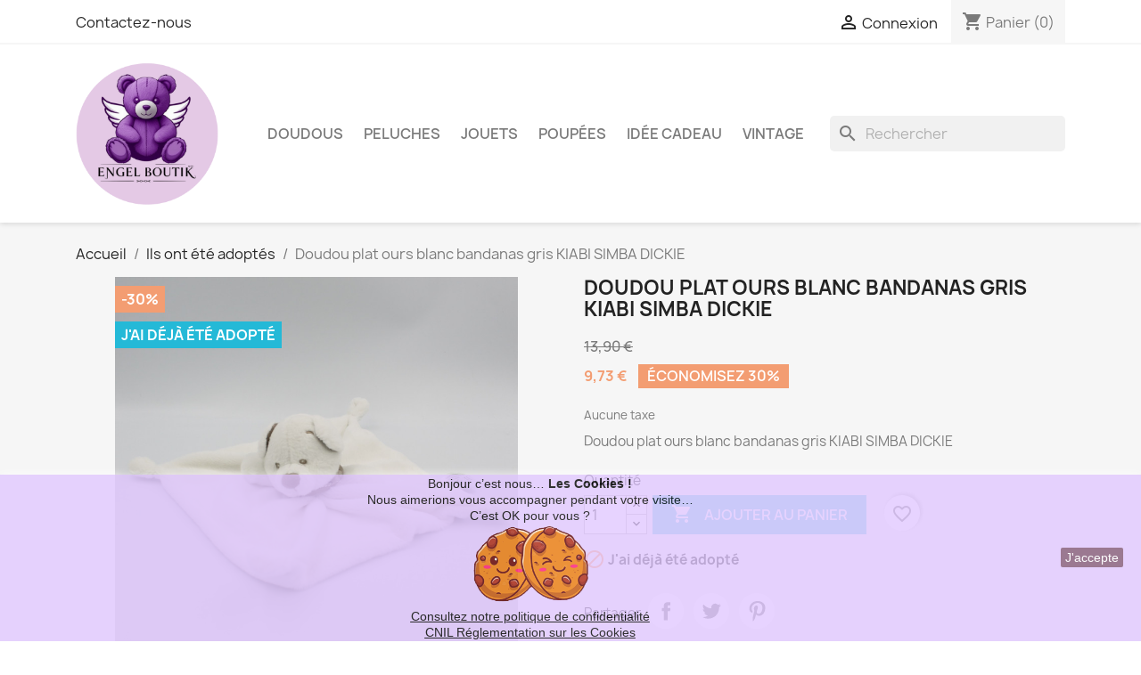

--- FILE ---
content_type: text/html; charset=utf-8
request_url: https://www.doudous-perdus.fr/18299-doudou-plat-ours-blanc-bandanas-gris-kiabi-simba-dickie.html
body_size: 15323
content:
<!doctype html>
<html lang="fr-FR">

  <head>
    
      
  <meta charset="utf-8">


  <meta http-equiv="x-ua-compatible" content="ie=edge">



  <title>Doudou plat ours blanc bandanas gris KIABI SIMBA DICKIE</title>
  
    
  
  <meta name="description" content="Doudou plat ours blanc bandanas gris KIABI SIMBA DICKIE">
  <meta name="keywords" content="doudou,dragon,dinosaure,rose,kiabi,dinosaure kiabi">
        <link rel="canonical" href="https://www.doudous-perdus.fr/18299-doudou-plat-ours-blanc-bandanas-gris-kiabi-simba-dickie.html">
    
      
  
  
    <script type="application/ld+json">
  {
    "@context": "https://schema.org",
    "@type": "Organization",
    "name" : "Engel Boutik Doudou perdu",
    "url" : "https://www.doudous-perdus.fr/",
          "logo": {
        "@type": "ImageObject",
        "url":"https://www.doudous-perdus.fr/img/logo-1738515794.jpg"
      }
      }
</script>

<script type="application/ld+json">
  {
    "@context": "https://schema.org",
    "@type": "WebPage",
    "isPartOf": {
      "@type": "WebSite",
      "url":  "https://www.doudous-perdus.fr/",
      "name": "Engel Boutik Doudou perdu"
    },
    "name": "Doudou plat ours blanc bandanas gris KIABI SIMBA DICKIE",
    "url":  "https://www.doudous-perdus.fr/18299-doudou-plat-ours-blanc-bandanas-gris-kiabi-simba-dickie.html"
  }
</script>


  <script type="application/ld+json">
    {
      "@context": "https://schema.org",
      "@type": "BreadcrumbList",
      "itemListElement": [
                  {
            "@type": "ListItem",
            "position": 1,
            "name": "Accueil",
            "item": "https://www.doudous-perdus.fr/"
          },                  {
            "@type": "ListItem",
            "position": 2,
            "name": "Ils ont été adoptés",
            "item": "https://www.doudous-perdus.fr/29-ils-ont-ete-adoptes"
          },                  {
            "@type": "ListItem",
            "position": 3,
            "name": "Doudou plat ours blanc bandanas gris KIABI SIMBA DICKIE",
            "item": "https://www.doudous-perdus.fr/18299-doudou-plat-ours-blanc-bandanas-gris-kiabi-simba-dickie.html"
          }              ]
    }
  </script>
  
  
  
      <script type="application/ld+json">
  {
    "@context": "https://schema.org/",
    "@type": "Product",
    "name": "Doudou plat ours blanc bandanas gris KIABI SIMBA DICKIE",
    "description": "Doudou plat ours blanc bandanas gris KIABI SIMBA DICKIE",
    "category": "Ils ont été adoptés",
    "image" :"https://www.doudous-perdus.fr/52264-home_default/doudou-plat-ours-blanc-bandanas-gris-kiabi-simba-dickie.jpg",    "sku": "18299",
    "mpn": "18299"
        ,
    "brand": {
      "@type": "Thing",
      "name": "KIABI - Kitchoun - Simba Toys"
    }
            ,
    "weight": {
        "@context": "https://schema.org",
        "@type": "QuantitativeValue",
        "value": "92.000000",
        "unitCode": "g"
    }
        ,
    "offers": {
      "@type": "Offer",
      "priceCurrency": "EUR",
      "name": "Doudou plat ours blanc bandanas gris KIABI SIMBA DICKIE",
      "price": "9.73",
      "url": "https://www.doudous-perdus.fr/18299-doudou-plat-ours-blanc-bandanas-gris-kiabi-simba-dickie.html",
      "priceValidUntil": "2025-12-21",
              "image": ["https://www.doudous-perdus.fr/52264-large_default/doudou-plat-ours-blanc-bandanas-gris-kiabi-simba-dickie.jpg","https://www.doudous-perdus.fr/52263-large_default/doudou-plat-ours-blanc-bandanas-gris-kiabi-simba-dickie.jpg"],
            "sku": "18299",
      "mpn": "18299",
                        "availability": "https://schema.org/OutOfStock",
      "seller": {
        "@type": "Organization",
        "name": "Engel Boutik Doudou perdu"
      }
    }
      }
</script>

  
  
    
  

  
    <meta property="og:title" content="Doudou plat ours blanc bandanas gris KIABI SIMBA DICKIE" />
    <meta property="og:description" content="Doudou plat ours blanc bandanas gris KIABI SIMBA DICKIE" />
    <meta property="og:url" content="https://www.doudous-perdus.fr/18299-doudou-plat-ours-blanc-bandanas-gris-kiabi-simba-dickie.html" />
    <meta property="og:site_name" content="Engel Boutik Doudou perdu" />
        



  <meta name="viewport" content="width=device-width, initial-scale=1">



  <link rel="icon" type="image/vnd.microsoft.icon" href="https://www.doudous-perdus.fr/img/favicon.ico?1739540937">
  <link rel="shortcut icon" type="image/x-icon" href="https://www.doudous-perdus.fr/img/favicon.ico?1739540937">



    <link rel="stylesheet" href="https://www.doudous-perdus.fr/themes/classic/assets/cache/theme-b509ff496.css" type="text/css" media="all">




  

  <script type="text/javascript">
        var Chronopost = {"ajax_endpoint":"https:\/\/www.doudous-perdus.fr\/module\/chronopost\/ajax?ajax=1"};
        var PAYPLUG_DOMAIN = "https:\/\/secure.payplug.com";
        var blockwishlistController = "https:\/\/www.doudous-perdus.fr\/module\/blockwishlist\/action";
        var is_sandbox_mode = false;
        var jolisearch = {"amb_joli_search_action":"https:\/\/www.doudous-perdus.fr\/module\/ambjolisearch\/jolisearch","amb_joli_search_link":"https:\/\/www.doudous-perdus.fr\/module\/ambjolisearch\/jolisearch","amb_joli_search_controller":"jolisearch","blocksearch_type":"top","show_cat_desc":0,"ga_acc":0,"id_lang":1,"url_rewriting":1,"use_autocomplete":0,"minwordlen":3,"l_products":"Nos produits","l_manufacturers":"Nos marques","l_suppliers":"Nos fournisseurs","l_categories":"Nos cat\u00e9gories","l_no_results_found":"Aucun produit ne correspond \u00e0 cette recherche","l_more_results":"Montrer tous les r\u00e9sultats \u00bb","ENT_QUOTES":3,"jolisearch_position":{"my":"left top","at":"left bottom","collision":"flipfit none"},"classes":"ps17","display_manufacturer":"","display_supplier":"","display_category":"","use_mobile_ux":"1","mobile_media_breakpoint":"576","mobile_opening_selector":"","show_add_to_cart_button":"","add_to_cart_button_style":1,"show_features":"","feature_ids":[],"show_feature_values_only":false,"show_price":"","theme":"finder"};
        var module_name = "payplug";
        var payplug_ajax_url = "https:\/\/www.doudous-perdus.fr\/module\/payplug\/ajax";
        var prestashop = {"cart":{"products":[],"totals":{"total":{"type":"total","label":"Total","amount":0,"value":"0,00\u00a0\u20ac"},"total_including_tax":{"type":"total","label":"Total TTC","amount":0,"value":"0,00\u00a0\u20ac"},"total_excluding_tax":{"type":"total","label":"Total HT :","amount":0,"value":"0,00\u00a0\u20ac"}},"subtotals":{"products":{"type":"products","label":"Sous-total","amount":0,"value":"0,00\u00a0\u20ac"},"discounts":null,"shipping":{"type":"shipping","label":"Livraison","amount":0,"value":""},"tax":null},"products_count":0,"summary_string":"0 articles","vouchers":{"allowed":0,"added":[]},"discounts":[],"minimalPurchase":0,"minimalPurchaseRequired":""},"currency":{"id":1,"name":"Euro","iso_code":"EUR","iso_code_num":"978","sign":"\u20ac"},"customer":{"lastname":null,"firstname":null,"email":null,"birthday":null,"newsletter":null,"newsletter_date_add":null,"optin":null,"website":null,"company":null,"siret":null,"ape":null,"is_logged":false,"gender":{"type":null,"name":null},"addresses":[]},"language":{"name":"Fran\u00e7ais (French)","iso_code":"fr","locale":"fr-FR","language_code":"fr","is_rtl":"0","date_format_lite":"d\/m\/Y","date_format_full":"d\/m\/Y H:i:s","id":1},"page":{"title":"","canonical":"https:\/\/www.doudous-perdus.fr\/18299-doudou-plat-ours-blanc-bandanas-gris-kiabi-simba-dickie.html","meta":{"title":"Doudou plat ours blanc bandanas gris KIABI SIMBA DICKIE","description":"Doudou plat ours blanc bandanas gris KIABI SIMBA DICKIE","keywords":"doudou,dragon,dinosaure,rose,kiabi,dinosaure kiabi","robots":"index"},"page_name":"product","body_classes":{"lang-fr":true,"lang-rtl":false,"country-FR":true,"currency-EUR":true,"layout-full-width":true,"page-product":true,"tax-display-enabled":true,"product-id-18299":true,"product-Doudou plat ours blanc bandanas gris KIABI SIMBA DICKIE":true,"product-id-category-29":true,"product-id-manufacturer-263":true,"product-id-supplier-1":true,"product-available-for-order":true},"admin_notifications":[]},"shop":{"name":"Engel Boutik Doudou perdu","logo":"https:\/\/www.doudous-perdus.fr\/img\/logo-1738515794.jpg","stores_icon":"https:\/\/www.doudous-perdus.fr\/img\/logo_stores.png","favicon":"https:\/\/www.doudous-perdus.fr\/img\/favicon.ico"},"urls":{"base_url":"https:\/\/www.doudous-perdus.fr\/","current_url":"https:\/\/www.doudous-perdus.fr\/18299-doudou-plat-ours-blanc-bandanas-gris-kiabi-simba-dickie.html","shop_domain_url":"https:\/\/www.doudous-perdus.fr","img_ps_url":"https:\/\/www.doudous-perdus.fr\/img\/","img_cat_url":"https:\/\/www.doudous-perdus.fr\/img\/c\/","img_lang_url":"https:\/\/www.doudous-perdus.fr\/img\/l\/","img_prod_url":"https:\/\/www.doudous-perdus.fr\/img\/p\/","img_manu_url":"https:\/\/www.doudous-perdus.fr\/img\/m\/","img_sup_url":"https:\/\/www.doudous-perdus.fr\/img\/su\/","img_ship_url":"https:\/\/www.doudous-perdus.fr\/img\/s\/","img_store_url":"https:\/\/www.doudous-perdus.fr\/img\/st\/","img_col_url":"https:\/\/www.doudous-perdus.fr\/img\/co\/","img_url":"https:\/\/www.doudous-perdus.fr\/themes\/classic\/assets\/img\/","css_url":"https:\/\/www.doudous-perdus.fr\/themes\/classic\/assets\/css\/","js_url":"https:\/\/www.doudous-perdus.fr\/themes\/classic\/assets\/js\/","pic_url":"https:\/\/www.doudous-perdus.fr\/upload\/","pages":{"address":"https:\/\/www.doudous-perdus.fr\/adresse","addresses":"https:\/\/www.doudous-perdus.fr\/adresses","authentication":"https:\/\/www.doudous-perdus.fr\/authentification","cart":"https:\/\/www.doudous-perdus.fr\/panier","category":"https:\/\/www.doudous-perdus.fr\/index.php?controller=category","cms":"https:\/\/www.doudous-perdus.fr\/index.php?controller=cms","contact":"https:\/\/www.doudous-perdus.fr\/contactez-nous-engel-boutik-doudous-peluches-jeux-jouets","discount":"https:\/\/www.doudous-perdus.fr\/bons-de-reduction","guest_tracking":"https:\/\/www.doudous-perdus.fr\/guest-tracking","history":"https:\/\/www.doudous-perdus.fr\/historique-des-commandes","identity":"https:\/\/www.doudous-perdus.fr\/identite","index":"https:\/\/www.doudous-perdus.fr\/","my_account":"https:\/\/www.doudous-perdus.fr\/mon-compte","order_confirmation":"https:\/\/www.doudous-perdus.fr\/index.php?controller=order-confirmation","order_detail":"https:\/\/www.doudous-perdus.fr\/index.php?controller=order-detail","order_follow":"https:\/\/www.doudous-perdus.fr\/details-de-la-commande","order":"https:\/\/www.doudous-perdus.fr\/commande","order_return":"https:\/\/www.doudous-perdus.fr\/index.php?controller=order-return","order_slip":"https:\/\/www.doudous-perdus.fr\/avoirs","pagenotfound":"https:\/\/www.doudous-perdus.fr\/erreur-404","password":"https:\/\/www.doudous-perdus.fr\/mot-de-passe-oublie-engel-boutik-doudous-peluches-jeux-jouets","pdf_invoice":"https:\/\/www.doudous-perdus.fr\/index.php?controller=pdf-invoice","pdf_order_return":"https:\/\/www.doudous-perdus.fr\/index.php?controller=pdf-order-return","pdf_order_slip":"https:\/\/www.doudous-perdus.fr\/index.php?controller=pdf-order-slip","prices_drop":"https:\/\/www.doudous-perdus.fr\/promotions-doudous-peluches-jeux-jouets","product":"https:\/\/www.doudous-perdus.fr\/index.php?controller=product","search":"https:\/\/www.doudous-perdus.fr\/recherche","sitemap":"https:\/\/www.doudous-perdus.fr\/plan-du-site-engel-boutik-doudous-peluches-jeux-jouets","stores":"https:\/\/www.doudous-perdus.fr\/index.php?controller=stores","supplier":"https:\/\/www.doudous-perdus.fr\/fournisseurs-doudous-peluches-jeux-jouets","register":"https:\/\/www.doudous-perdus.fr\/authentification?create_account=1","order_login":"https:\/\/www.doudous-perdus.fr\/commande?login=1"},"alternative_langs":[],"theme_assets":"\/themes\/classic\/assets\/","actions":{"logout":"https:\/\/www.doudous-perdus.fr\/?mylogout="},"no_picture_image":{"bySize":{"small_default":{"url":"https:\/\/www.doudous-perdus.fr\/img\/p\/fr-default-small_default.jpg","width":98,"height":98},"cart_default":{"url":"https:\/\/www.doudous-perdus.fr\/img\/p\/fr-default-cart_default.jpg","width":125,"height":125},"home_default":{"url":"https:\/\/www.doudous-perdus.fr\/img\/p\/fr-default-home_default.jpg","width":250,"height":250},"medium_default":{"url":"https:\/\/www.doudous-perdus.fr\/img\/p\/fr-default-medium_default.jpg","width":452,"height":452},"large_default":{"url":"https:\/\/www.doudous-perdus.fr\/img\/p\/fr-default-large_default.jpg","width":800,"height":800}},"small":{"url":"https:\/\/www.doudous-perdus.fr\/img\/p\/fr-default-small_default.jpg","width":98,"height":98},"medium":{"url":"https:\/\/www.doudous-perdus.fr\/img\/p\/fr-default-home_default.jpg","width":250,"height":250},"large":{"url":"https:\/\/www.doudous-perdus.fr\/img\/p\/fr-default-large_default.jpg","width":800,"height":800},"legend":""}},"configuration":{"display_taxes_label":true,"display_prices_tax_incl":false,"is_catalog":false,"show_prices":true,"opt_in":{"partner":false},"quantity_discount":{"type":"discount","label":"Remise sur prix unitaire"},"voucher_enabled":0,"return_enabled":1},"field_required":[],"breadcrumb":{"links":[{"title":"Accueil","url":"https:\/\/www.doudous-perdus.fr\/"},{"title":"Ils ont \u00e9t\u00e9 adopt\u00e9s","url":"https:\/\/www.doudous-perdus.fr\/29-ils-ont-ete-adoptes"},{"title":"Doudou plat ours blanc bandanas gris KIABI SIMBA DICKIE","url":"https:\/\/www.doudous-perdus.fr\/18299-doudou-plat-ours-blanc-bandanas-gris-kiabi-simba-dickie.html"}],"count":3},"link":{"protocol_link":"https:\/\/","protocol_content":"https:\/\/"},"time":1765052425,"static_token":"44766f7d49ec4d2f38e1a5e120ff86d0","token":"6624b4d20ef0af38ae46ca498f71b9dd","debug":false};
        var productsAlreadyTagged = [];
        var psr_icon_color = "#FFA175";
        var removeFromWishlistUrl = "https:\/\/www.doudous-perdus.fr\/module\/blockwishlist\/action?action=deleteProductFromWishlist";
        var wishlistAddProductToCartUrl = "https:\/\/www.doudous-perdus.fr\/module\/blockwishlist\/action?action=addProductToCart";
        var wishlistUrl = "https:\/\/www.doudous-perdus.fr\/module\/blockwishlist\/view";
      </script>



  <script>
    
    function setcook() {
        var nazwa = 'cookie_ue';
        var wartosc = '1';
        var expire = new Date();
        expire.setMonth(expire.getMonth() + 12);
        document.cookie = nazwa + "=" + escape(wartosc) + ";path=/;" + ((expire == null) ? "" : ("; expires=" + expire.toGMTString()))
    }

    
        

    
        
        function closeUeNotify() {
                        $('#cookieNotice').animate(
                    {bottom: '-200px'},
                    2500, function () {
                        $('#cookieNotice').hide();
                    });
            setcook();
                    }
    
        
    
</script>
<style>
    
    .closeFontAwesome:before {
        content: "\f00d";
        font-family: "FontAwesome";
        display: inline-block;
        font-size: 23px;
        line-height: 23px;
        color: #FFFFFF;
        padding-right: 15px;
        cursor: pointer;
    }

    .closeButtonNormal {
         display: block; 
        text-align: center;
        padding: 2px 5px;
        border-radius: 2px;
        color: #FFFFFF;
        background: #855A79;
        cursor: pointer;
    }

    #cookieNotice p {
        margin: 0px;
        padding: 0px;
    }


    #cookieNoticeContent {
        
                
    }

    
</style>
<div id="cookieNotice" style=" width: 100%; position: fixed; bottom:0px; box-shadow: 0px 0 10px 0 #FFFFFF; background: #E1C9FF; z-index: 9999; font-size: 14px; line-height: 1.3em; font-family: arial; left: 0px; text-align:center; color:#FFF; opacity: 0.8 ">
    <div id="cookieNoticeContent" style="position:relative; margin:auto; width:100%; display:block;">
        <table style="width:100%;">
            <tr>
                        <td style="text-align:center;">
                <span style="color:#000000;">Bonjour c’est nous… <strong>Les Cookies !<br /></strong>Nous aimerions vous accompagner pendant votre visite…</span><br /><span style="color:#000000;">C’est OK pour vous ?</span><br /><span style="color:#000000;"><img src="https://www.doudous-perdus.fr/img/cookies.png" width="142" height="95" alt="cookies.png" /></span><br /><span style="text-decoration:underline;"><span style="color:#000000;text-decoration:underline;"><a href="https://www.doudous-perdus.fr/content/22-aeu-legal-legal-notice" target="_blank" style="text-decoration:underline;color:#000000;" rel="noreferrer noopener">Consultez notre politique de confidentialité</a></span><br /><span style="color:#000000;text-decoration:underline;"><a href="https://www.cnil.fr/fr/cookies-et-autres-traceurs/regles/cookies/que-dit-la-loi" target="_blank" style="color:#000000;text-decoration:underline;" rel="noreferrer noopener">CNIL Réglementation sur les Cookies</a><br /></span></span>
            </td>
                            <td style="width:80px; vertical-align:middle; padding-right:20px; text-align:right;">
                                            <span class="closeButtonNormal" onclick="closeUeNotify()">J'accepte</span>
                                    </td>
                        </tr>
            <tr>
                            </tr>
        </table>
    </div>
</div>


    
  <meta property="og:type" content="product">
      <meta property="og:image" content="https://www.doudous-perdus.fr/52264-large_default/doudou-plat-ours-blanc-bandanas-gris-kiabi-simba-dickie.jpg">
  
      <meta property="product:pretax_price:amount" content="9.73">
    <meta property="product:pretax_price:currency" content="EUR">
    <meta property="product:price:amount" content="9.73">
    <meta property="product:price:currency" content="EUR">
      <meta property="product:weight:value" content="92.000000">
  <meta property="product:weight:units" content="g">
  
  </head>

  <body id="product" class="lang-fr country-fr currency-eur layout-full-width page-product tax-display-enabled product-id-18299 product-doudou-plat-ours-blanc-bandanas-gris-kiabi-simba-dickie product-id-category-29 product-id-manufacturer-263 product-id-supplier-1 product-available-for-order">

    
      
    

    <main>
      
              

      <header id="header">
        
          
  <div class="header-banner">
    
  </div>



  <nav class="header-nav">
    <div class="container">
      <div class="row">
        <div class="hidden-sm-down">
          <div class="col-md-5 col-xs-12">
            <div id="_desktop_contact_link">
  <div id="contact-link">
          <a href="https://www.doudous-perdus.fr/contactez-nous-engel-boutik-doudous-peluches-jeux-jouets">Contactez-nous</a>
      </div>
</div>

          </div>
          <div class="col-md-7 right-nav">
              <div id="_desktop_user_info">
  <div class="user-info">
          <a
        href="https://www.doudous-perdus.fr/mon-compte"
        title="Identifiez-vous"
        rel="nofollow"
      >
        <i class="material-icons">&#xE7FF;</i>
        <span class="hidden-sm-down">Connexion</span>
      </a>
      </div>
</div>
<div id="_desktop_cart">
  <div class="blockcart cart-preview inactive" data-refresh-url="//www.doudous-perdus.fr/module/ps_shoppingcart/ajax">
    <div class="header">
              <i class="material-icons shopping-cart" aria-hidden="true">shopping_cart</i>
        <span class="hidden-sm-down">Panier</span>
        <span class="cart-products-count">(0)</span>
          </div>
  </div>
</div>

          </div>
        </div>
        <div class="hidden-md-up text-sm-center mobile">
          <div class="float-xs-left" id="menu-icon">
            <i class="material-icons d-inline">&#xE5D2;</i>
          </div>
          <div class="float-xs-right" id="_mobile_cart"></div>
          <div class="float-xs-right" id="_mobile_user_info"></div>
          <div class="top-logo" id="_mobile_logo"></div>
          <div class="clearfix"></div>
        </div>
      </div>
    </div>
  </nav>



  <div class="header-top">
    <div class="container">
       <div class="row">
        <div class="col-md-2 hidden-sm-down" id="_desktop_logo">
                                    
  <a href="https://www.doudous-perdus.fr/">
    <img
      class="logo img-fluid"
      src="https://www.doudous-perdus.fr/img/logo-1738515794.jpg"
      alt="Engel Boutik Doudou perdu"
      width="1000"
      height="1000">
  </a>

                              </div>
        <div class="header-top-right col-md-10 col-sm-12 position-static">
          

<div class="menu js-top-menu position-static hidden-sm-down" id="_desktop_top_menu">
    
          <ul class="top-menu" id="top-menu" data-depth="0">
                    <li class="category" id="category-6">
                          <a
                class="dropdown-item"
                href="https://www.doudous-perdus.fr/6-doudous" data-depth="0"
                              >
                                Doudous
              </a>
                          </li>
                    <li class="category" id="category-7">
                          <a
                class="dropdown-item"
                href="https://www.doudous-perdus.fr/7-peluches" data-depth="0"
                              >
                                Peluches
              </a>
                          </li>
                    <li class="category" id="category-27">
                          <a
                class="dropdown-item"
                href="https://www.doudous-perdus.fr/27-jouets" data-depth="0"
                              >
                                Jouets
              </a>
                          </li>
                    <li class="category" id="category-45">
                          <a
                class="dropdown-item"
                href="https://www.doudous-perdus.fr/45-poupees" data-depth="0"
                              >
                                Poupées
              </a>
                          </li>
                    <li class="category" id="category-44">
                          <a
                class="dropdown-item"
                href="https://www.doudous-perdus.fr/44-cadeau-naissance-doudou-peluche-bebe-enfants" data-depth="0"
                              >
                                Idée Cadeau
              </a>
                          </li>
                    <li class="category" id="category-36">
                          <a
                class="dropdown-item"
                href="https://www.doudous-perdus.fr/36-vintage" data-depth="0"
                              >
                                Vintage
              </a>
                          </li>
              </ul>
    
    <div class="clearfix"></div>
</div>
<div id="search_widget" class="search-widgets" data-search-controller-url="//www.doudous-perdus.fr/recherche">
  <form method="get" action="//www.doudous-perdus.fr/recherche">
    <input type="hidden" name="controller" value="search">
    <i class="material-icons search" aria-hidden="true">search</i>
    <input type="text" name="s" value="" placeholder="Rechercher" aria-label="Rechercher">
    <i class="material-icons clear" aria-hidden="true">clear</i>
  </form>
</div>

        </div>
      </div>
      <div id="mobile_top_menu_wrapper" class="row hidden-md-up" style="display:none;">
        <div class="js-top-menu mobile" id="_mobile_top_menu"></div>
        <div class="js-top-menu-bottom">
          <div id="_mobile_currency_selector"></div>
          <div id="_mobile_language_selector"></div>
          <div id="_mobile_contact_link"></div>
        </div>
      </div>
    </div>
  </div>
  

        
      </header>

      <section id="wrapper">
        
          
<aside id="notifications">
  <div class="container">
    
    
    
      </div>
</aside>
        

        
        <div class="container">
          
            <nav data-depth="3" class="breadcrumb hidden-sm-down">
  <ol>
    
              
          <li>
                          <a href="https://www.doudous-perdus.fr/"><span>Accueil</span></a>
                      </li>
        
              
          <li>
                          <a href="https://www.doudous-perdus.fr/29-ils-ont-ete-adoptes"><span>Ils ont été adoptés</span></a>
                      </li>
        
              
          <li>
                          <span>Doudou plat ours blanc bandanas gris KIABI SIMBA DICKIE</span>
                      </li>
        
          
  </ol>
</nav>
          

          

          
  <div id="content-wrapper" class="js-content-wrapper">
    
    

  <section id="main">
    <meta content="https://www.doudous-perdus.fr/18299-doudou-plat-ours-blanc-bandanas-gris-kiabi-simba-dickie.html">

    <div class="row product-container js-product-container">
      <div class="col-md-6">
        
          <section class="page-content" id="content">
            
              
    <ul class="product-flags js-product-flags">
                    <li class="product-flag discount">-30%</li>
                    <li class="product-flag out_of_stock">J&#039;ai déjà été adopté</li>
            </ul>


              
                <div class="images-container js-images-container">
  
    <div class="product-cover">
              <img
          class="js-qv-product-cover img-fluid"
          src="https://www.doudous-perdus.fr/52264-large_default/doudou-plat-ours-blanc-bandanas-gris-kiabi-simba-dickie.jpg"
                      alt="Doudou plat ours blanc bandanas gris KIABI SIMBA DICKIE"
            title="Doudou plat ours blanc bandanas gris KIABI SIMBA DICKIE"
                    loading="lazy"
          width="800"
          height="800"
        >
        <div class="layer hidden-sm-down" data-toggle="modal" data-target="#product-modal">
          <i class="material-icons zoom-in">search</i>
        </div>
          </div>
  

  
    <div class="js-qv-mask mask">
      <ul class="product-images js-qv-product-images">
                  <li class="thumb-container js-thumb-container">
            <img
              class="thumb js-thumb  selected js-thumb-selected "
              data-image-medium-src="https://www.doudous-perdus.fr/52264-medium_default/doudou-plat-ours-blanc-bandanas-gris-kiabi-simba-dickie.jpg"
              data-image-large-src="https://www.doudous-perdus.fr/52264-large_default/doudou-plat-ours-blanc-bandanas-gris-kiabi-simba-dickie.jpg"
              src="https://www.doudous-perdus.fr/52264-small_default/doudou-plat-ours-blanc-bandanas-gris-kiabi-simba-dickie.jpg"
                              alt="Doudou plat ours blanc bandanas gris KIABI SIMBA DICKIE"
                title="Doudou plat ours blanc bandanas gris KIABI SIMBA DICKIE"
                            loading="lazy"
              width="98"
              height="98"
            >
          </li>
                  <li class="thumb-container js-thumb-container">
            <img
              class="thumb js-thumb "
              data-image-medium-src="https://www.doudous-perdus.fr/52263-medium_default/doudou-plat-ours-blanc-bandanas-gris-kiabi-simba-dickie.jpg"
              data-image-large-src="https://www.doudous-perdus.fr/52263-large_default/doudou-plat-ours-blanc-bandanas-gris-kiabi-simba-dickie.jpg"
              src="https://www.doudous-perdus.fr/52263-small_default/doudou-plat-ours-blanc-bandanas-gris-kiabi-simba-dickie.jpg"
                              alt="Doudou plat ours blanc bandanas gris KIABI SIMBA DICKIE"
                title="Doudou plat ours blanc bandanas gris KIABI SIMBA DICKIE"
                            loading="lazy"
              width="98"
              height="98"
            >
          </li>
              </ul>
    </div>
  

</div>
              
              <div class="scroll-box-arrows">
                <i class="material-icons left">&#xE314;</i>
                <i class="material-icons right">&#xE315;</i>
              </div>

            
          </section>
        
        </div>
        <div class="col-md-6">
          
            
              <h1 class="h1">Doudou plat ours blanc bandanas gris KIABI SIMBA DICKIE</h1>
            
          
          
              <div class="product-prices js-product-prices">
    
              <div class="product-discount">
          
          <span class="regular-price">13,90 €</span>
        </div>
          

    
      <div
        class="product-price h5 has-discount">

        <div class="current-price">
          <span class='current-price-value' content="9.73">
                                      9,73 €
                      </span>

                                    <span class="discount discount-percentage">Économisez 30%</span>
                              </div>

        
                  
      </div>
    

    
          

    
          

    
          

    

    <div class="tax-shipping-delivery-label">
              Aucune taxe
                    
              
                                          </div>
  </div>
          

          <div class="product-information">
            
              <div id="product-description-short-18299" class="product-description"><p>Doudou plat ours blanc bandanas gris KIABI SIMBA DICKIE</p></div>
            

            
            <div class="product-actions js-product-actions">
              
                <form action="https://www.doudous-perdus.fr/panier" method="post" id="add-to-cart-or-refresh">
                  <input type="hidden" name="token" value="44766f7d49ec4d2f38e1a5e120ff86d0">
                  <input type="hidden" name="id_product" value="18299" id="product_page_product_id">
                  <input type="hidden" name="id_customization" value="0" id="product_customization_id" class="js-product-customization-id">

                  
                    <div class="product-variants js-product-variants">
  </div>
                  

                  
                                      

                  
                    <section class="product-discounts js-product-discounts">
  </section>
                  

                  
                    <div class="product-add-to-cart js-product-add-to-cart">
      <span class="control-label">Quantité</span>

    
      <div class="product-quantity clearfix">
        <div class="qty">
          <input
            type="number"
            name="qty"
            id="quantity_wanted"
            inputmode="numeric"
            pattern="[0-9]*"
                          value="1"
              min="1"
                        class="input-group"
            aria-label="Quantité"
          >
        </div>

        <div class="add">
          <button
            class="btn btn-primary add-to-cart"
            data-button-action="add-to-cart"
            type="submit"
                          disabled
                      >
            <i class="material-icons shopping-cart">&#xE547;</i>
            Ajouter au panier
          </button>
        </div>

        <div
  class="wishlist-button"
  data-url="https://www.doudous-perdus.fr/module/blockwishlist/action?action=deleteProductFromWishlist"
  data-product-id="18299"
  data-product-attribute-id="0"
  data-is-logged=""
  data-list-id="1"
  data-checked="true"
  data-is-product="true"
></div>


      </div>
    

    
      <span id="product-availability" class="js-product-availability">
                              <i class="material-icons product-unavailable">&#xE14B;</i>
                    J&#039;ai déjà été adopté
              </span>
    

    
      <p class="product-minimal-quantity js-product-minimal-quantity">
              </p>
    
  </div>
                  

                  
                    <div class="product-additional-info js-product-additional-info">
  

      <div class="social-sharing">
      <span>Partager</span>
      <ul>
                  <li class="facebook icon-gray"><a href="https://www.facebook.com/sharer.php?u=https%3A%2F%2Fwww.doudous-perdus.fr%2F18299-doudou-plat-ours-blanc-bandanas-gris-kiabi-simba-dickie.html" class="text-hide" title="Partager" target="_blank" rel="noopener noreferrer">Partager</a></li>
                  <li class="twitter icon-gray"><a href="https://twitter.com/intent/tweet?text=Doudou+plat+ours+blanc+bandanas+gris+KIABI+SIMBA+DICKIE https%3A%2F%2Fwww.doudous-perdus.fr%2F18299-doudou-plat-ours-blanc-bandanas-gris-kiabi-simba-dickie.html" class="text-hide" title="Tweet" target="_blank" rel="noopener noreferrer">Tweet</a></li>
                  <li class="pinterest icon-gray"><a href="https://www.pinterest.com/pin/create/button/?url=https%3A%2F%2Fwww.doudous-perdus.fr%2F18299-doudou-plat-ours-blanc-bandanas-gris-kiabi-simba-dickie.html/&amp;media=https%3A%2F%2Fwww.doudous-perdus.fr%2F52264%2Fdoudou-plat-ours-blanc-bandanas-gris-kiabi-simba-dickie.jpg&amp;description=Doudou+plat+ours+blanc+bandanas+gris+KIABI+SIMBA+DICKIE" class="text-hide" title="Pinterest" target="_blank" rel="noopener noreferrer">Pinterest</a></li>
              </ul>
    </div>
  
<div class="tabs">
    <div class="js-mailalert text-center" data-url="//www.doudous-perdus.fr/module/ps_emailalerts/actions?process=add">
                        <input class="form-control" type="email" placeholder="Votre@email.com"/>
                                                        <button
            data-product="18299"
            data-product-attribute="0"
            class="btn btn-primary js-mailalert-add mt-1"
            rel="nofollow">
            Prévenez-moi lorsque le produit est disponible
        </button>
        <div class="js-mailalert-alerts"></div>
        </div>
</div>

</div>
                  

                                    
                </form>
              

            </div>

            
              
            

            
              <div class="tabs">
                <ul class="nav nav-tabs" role="tablist">
                                      <li class="nav-item">
                       <a
                         class="nav-link active js-product-nav-active"
                         data-toggle="tab"
                         href="#description"
                         role="tab"
                         aria-controls="description"
                          aria-selected="true">Description</a>
                    </li>
                                    <li class="nav-item">
                    <a
                      class="nav-link"
                      data-toggle="tab"
                      href="#product-details"
                      role="tab"
                      aria-controls="product-details"
                      >Détails du produit</a>
                  </li>
                                                    </ul>

                <div class="tab-content" id="tab-content">
                 <div class="tab-pane fade in active js-product-tab-active" id="description" role="tabpanel">
                   
                     <div class="product-description"><p>Doudou plat ours blanc bandanas gris KIABI SIMBA DICKIE</p>
<p><strong>Occasion en parfait état<br /></strong></p></div>
                   
                 </div>

                 
                   <div class="js-product-details tab-pane fade"
     id="product-details"
     data-product="{&quot;id_shop_default&quot;:&quot;1&quot;,&quot;id_manufacturer&quot;:&quot;263&quot;,&quot;id_supplier&quot;:&quot;1&quot;,&quot;reference&quot;:&quot;18299&quot;,&quot;is_virtual&quot;:&quot;0&quot;,&quot;delivery_in_stock&quot;:&quot;&quot;,&quot;delivery_out_stock&quot;:&quot;&quot;,&quot;id_category_default&quot;:&quot;29&quot;,&quot;on_sale&quot;:&quot;0&quot;,&quot;online_only&quot;:&quot;0&quot;,&quot;ecotax&quot;:0,&quot;minimal_quantity&quot;:&quot;1&quot;,&quot;low_stock_threshold&quot;:null,&quot;low_stock_alert&quot;:&quot;0&quot;,&quot;price&quot;:&quot;9,73\u00a0\u20ac&quot;,&quot;unity&quot;:&quot;0.000000&quot;,&quot;unit_price_ratio&quot;:&quot;0.000000&quot;,&quot;additional_shipping_cost&quot;:&quot;0.000000&quot;,&quot;customizable&quot;:&quot;0&quot;,&quot;text_fields&quot;:&quot;0&quot;,&quot;uploadable_files&quot;:&quot;0&quot;,&quot;redirect_type&quot;:&quot;404&quot;,&quot;id_type_redirected&quot;:&quot;0&quot;,&quot;available_for_order&quot;:&quot;1&quot;,&quot;available_date&quot;:&quot;0000-00-00&quot;,&quot;show_condition&quot;:&quot;0&quot;,&quot;condition&quot;:&quot;used&quot;,&quot;show_price&quot;:&quot;1&quot;,&quot;indexed&quot;:&quot;1&quot;,&quot;visibility&quot;:&quot;both&quot;,&quot;cache_default_attribute&quot;:&quot;0&quot;,&quot;advanced_stock_management&quot;:&quot;0&quot;,&quot;date_add&quot;:&quot;2017-05-11 14:54:21&quot;,&quot;date_upd&quot;:&quot;2025-11-13 15:22:35&quot;,&quot;pack_stock_type&quot;:&quot;3&quot;,&quot;meta_description&quot;:&quot;Doudou plat ours blanc bandanas gris KIABI SIMBA DICKIE&quot;,&quot;meta_keywords&quot;:&quot;doudou,dragon,dinosaure,rose,kiabi,dinosaure kiabi&quot;,&quot;meta_title&quot;:&quot;Doudou plat ours blanc bandanas gris KIABI SIMBA DICKIE&quot;,&quot;link_rewrite&quot;:&quot;doudou-plat-ours-blanc-bandanas-gris-kiabi-simba-dickie&quot;,&quot;name&quot;:&quot;Doudou plat ours blanc bandanas gris KIABI SIMBA DICKIE&quot;,&quot;description&quot;:&quot;&lt;p&gt;Doudou plat ours blanc bandanas gris KIABI SIMBA DICKIE&lt;\/p&gt;\n&lt;p&gt;&lt;strong&gt;Occasion en parfait \u00e9tat&lt;br \/&gt;&lt;\/strong&gt;&lt;\/p&gt;&quot;,&quot;description_short&quot;:&quot;&lt;p&gt;Doudou plat ours blanc bandanas gris KIABI SIMBA DICKIE&lt;\/p&gt;&quot;,&quot;available_now&quot;:&quot;&quot;,&quot;available_later&quot;:&quot;&quot;,&quot;id&quot;:18299,&quot;id_product&quot;:18299,&quot;out_of_stock&quot;:2,&quot;new&quot;:0,&quot;id_product_attribute&quot;:0,&quot;quantity_wanted&quot;:1,&quot;extraContent&quot;:[],&quot;allow_oosp&quot;:0,&quot;category&quot;:&quot;ils-ont-ete-adoptes&quot;,&quot;category_name&quot;:&quot;Ils ont \u00e9t\u00e9 adopt\u00e9s&quot;,&quot;link&quot;:&quot;https:\/\/www.doudous-perdus.fr\/18299-doudou-plat-ours-blanc-bandanas-gris-kiabi-simba-dickie.html&quot;,&quot;attribute_price&quot;:0,&quot;price_tax_exc&quot;:9.73,&quot;price_without_reduction&quot;:13.9,&quot;reduction&quot;:4.17,&quot;specific_prices&quot;:{&quot;id_specific_price&quot;:&quot;131904&quot;,&quot;id_specific_price_rule&quot;:&quot;4&quot;,&quot;id_cart&quot;:&quot;0&quot;,&quot;id_product&quot;:&quot;0&quot;,&quot;id_shop&quot;:&quot;1&quot;,&quot;id_shop_group&quot;:&quot;0&quot;,&quot;id_currency&quot;:&quot;0&quot;,&quot;id_country&quot;:&quot;0&quot;,&quot;id_group&quot;:&quot;0&quot;,&quot;id_customer&quot;:&quot;0&quot;,&quot;id_product_attribute&quot;:&quot;0&quot;,&quot;price&quot;:&quot;-1.000000&quot;,&quot;from_quantity&quot;:&quot;1&quot;,&quot;reduction&quot;:&quot;0.30000000&quot;,&quot;reduction_tax&quot;:&quot;0&quot;,&quot;reduction_type&quot;:&quot;percentage&quot;,&quot;from&quot;:&quot;2025-07-01 00:00:00&quot;,&quot;to&quot;:&quot;2026-12-31 00:00:00&quot;,&quot;score&quot;:&quot;48&quot;},&quot;quantity&quot;:0,&quot;quantity_all_versions&quot;:0,&quot;id_image&quot;:&quot;fr-default&quot;,&quot;features&quot;:[{&quot;name&quot;:&quot;Forme&quot;,&quot;value&quot;:&quot;Plat, Semi plat&quot;,&quot;id_feature&quot;:&quot;9&quot;,&quot;position&quot;:&quot;0&quot;},{&quot;name&quot;:&quot;Type&quot;,&quot;value&quot;:&quot;Ours&quot;,&quot;id_feature&quot;:&quot;6&quot;,&quot;position&quot;:&quot;2&quot;}],&quot;attachments&quot;:[],&quot;virtual&quot;:0,&quot;pack&quot;:0,&quot;packItems&quot;:[],&quot;nopackprice&quot;:0,&quot;customization_required&quot;:false,&quot;rate&quot;:0,&quot;tax_name&quot;:&quot;&quot;,&quot;ecotax_rate&quot;:0,&quot;unit_price&quot;:&quot;&quot;,&quot;customizations&quot;:{&quot;fields&quot;:[]},&quot;id_customization&quot;:0,&quot;is_customizable&quot;:false,&quot;show_quantities&quot;:false,&quot;quantity_label&quot;:&quot;Produit&quot;,&quot;quantity_discounts&quot;:[],&quot;customer_group_discount&quot;:0,&quot;images&quot;:[{&quot;bySize&quot;:{&quot;small_default&quot;:{&quot;url&quot;:&quot;https:\/\/www.doudous-perdus.fr\/52264-small_default\/doudou-plat-ours-blanc-bandanas-gris-kiabi-simba-dickie.jpg&quot;,&quot;width&quot;:98,&quot;height&quot;:98},&quot;cart_default&quot;:{&quot;url&quot;:&quot;https:\/\/www.doudous-perdus.fr\/52264-cart_default\/doudou-plat-ours-blanc-bandanas-gris-kiabi-simba-dickie.jpg&quot;,&quot;width&quot;:125,&quot;height&quot;:125},&quot;home_default&quot;:{&quot;url&quot;:&quot;https:\/\/www.doudous-perdus.fr\/52264-home_default\/doudou-plat-ours-blanc-bandanas-gris-kiabi-simba-dickie.jpg&quot;,&quot;width&quot;:250,&quot;height&quot;:250},&quot;medium_default&quot;:{&quot;url&quot;:&quot;https:\/\/www.doudous-perdus.fr\/52264-medium_default\/doudou-plat-ours-blanc-bandanas-gris-kiabi-simba-dickie.jpg&quot;,&quot;width&quot;:452,&quot;height&quot;:452},&quot;large_default&quot;:{&quot;url&quot;:&quot;https:\/\/www.doudous-perdus.fr\/52264-large_default\/doudou-plat-ours-blanc-bandanas-gris-kiabi-simba-dickie.jpg&quot;,&quot;width&quot;:800,&quot;height&quot;:800}},&quot;small&quot;:{&quot;url&quot;:&quot;https:\/\/www.doudous-perdus.fr\/52264-small_default\/doudou-plat-ours-blanc-bandanas-gris-kiabi-simba-dickie.jpg&quot;,&quot;width&quot;:98,&quot;height&quot;:98},&quot;medium&quot;:{&quot;url&quot;:&quot;https:\/\/www.doudous-perdus.fr\/52264-home_default\/doudou-plat-ours-blanc-bandanas-gris-kiabi-simba-dickie.jpg&quot;,&quot;width&quot;:250,&quot;height&quot;:250},&quot;large&quot;:{&quot;url&quot;:&quot;https:\/\/www.doudous-perdus.fr\/52264-large_default\/doudou-plat-ours-blanc-bandanas-gris-kiabi-simba-dickie.jpg&quot;,&quot;width&quot;:800,&quot;height&quot;:800},&quot;legend&quot;:&quot;Doudou plat ours blanc bandanas gris KIABI SIMBA DICKIE&quot;,&quot;id_image&quot;:&quot;52264&quot;,&quot;cover&quot;:&quot;1&quot;,&quot;position&quot;:&quot;1&quot;,&quot;associatedVariants&quot;:[]},{&quot;bySize&quot;:{&quot;small_default&quot;:{&quot;url&quot;:&quot;https:\/\/www.doudous-perdus.fr\/52263-small_default\/doudou-plat-ours-blanc-bandanas-gris-kiabi-simba-dickie.jpg&quot;,&quot;width&quot;:98,&quot;height&quot;:98},&quot;cart_default&quot;:{&quot;url&quot;:&quot;https:\/\/www.doudous-perdus.fr\/52263-cart_default\/doudou-plat-ours-blanc-bandanas-gris-kiabi-simba-dickie.jpg&quot;,&quot;width&quot;:125,&quot;height&quot;:125},&quot;home_default&quot;:{&quot;url&quot;:&quot;https:\/\/www.doudous-perdus.fr\/52263-home_default\/doudou-plat-ours-blanc-bandanas-gris-kiabi-simba-dickie.jpg&quot;,&quot;width&quot;:250,&quot;height&quot;:250},&quot;medium_default&quot;:{&quot;url&quot;:&quot;https:\/\/www.doudous-perdus.fr\/52263-medium_default\/doudou-plat-ours-blanc-bandanas-gris-kiabi-simba-dickie.jpg&quot;,&quot;width&quot;:452,&quot;height&quot;:452},&quot;large_default&quot;:{&quot;url&quot;:&quot;https:\/\/www.doudous-perdus.fr\/52263-large_default\/doudou-plat-ours-blanc-bandanas-gris-kiabi-simba-dickie.jpg&quot;,&quot;width&quot;:800,&quot;height&quot;:800}},&quot;small&quot;:{&quot;url&quot;:&quot;https:\/\/www.doudous-perdus.fr\/52263-small_default\/doudou-plat-ours-blanc-bandanas-gris-kiabi-simba-dickie.jpg&quot;,&quot;width&quot;:98,&quot;height&quot;:98},&quot;medium&quot;:{&quot;url&quot;:&quot;https:\/\/www.doudous-perdus.fr\/52263-home_default\/doudou-plat-ours-blanc-bandanas-gris-kiabi-simba-dickie.jpg&quot;,&quot;width&quot;:250,&quot;height&quot;:250},&quot;large&quot;:{&quot;url&quot;:&quot;https:\/\/www.doudous-perdus.fr\/52263-large_default\/doudou-plat-ours-blanc-bandanas-gris-kiabi-simba-dickie.jpg&quot;,&quot;width&quot;:800,&quot;height&quot;:800},&quot;legend&quot;:&quot;Doudou plat ours blanc bandanas gris KIABI SIMBA DICKIE&quot;,&quot;id_image&quot;:&quot;52263&quot;,&quot;cover&quot;:null,&quot;position&quot;:&quot;2&quot;,&quot;associatedVariants&quot;:[]}],&quot;cover&quot;:{&quot;bySize&quot;:{&quot;small_default&quot;:{&quot;url&quot;:&quot;https:\/\/www.doudous-perdus.fr\/52264-small_default\/doudou-plat-ours-blanc-bandanas-gris-kiabi-simba-dickie.jpg&quot;,&quot;width&quot;:98,&quot;height&quot;:98},&quot;cart_default&quot;:{&quot;url&quot;:&quot;https:\/\/www.doudous-perdus.fr\/52264-cart_default\/doudou-plat-ours-blanc-bandanas-gris-kiabi-simba-dickie.jpg&quot;,&quot;width&quot;:125,&quot;height&quot;:125},&quot;home_default&quot;:{&quot;url&quot;:&quot;https:\/\/www.doudous-perdus.fr\/52264-home_default\/doudou-plat-ours-blanc-bandanas-gris-kiabi-simba-dickie.jpg&quot;,&quot;width&quot;:250,&quot;height&quot;:250},&quot;medium_default&quot;:{&quot;url&quot;:&quot;https:\/\/www.doudous-perdus.fr\/52264-medium_default\/doudou-plat-ours-blanc-bandanas-gris-kiabi-simba-dickie.jpg&quot;,&quot;width&quot;:452,&quot;height&quot;:452},&quot;large_default&quot;:{&quot;url&quot;:&quot;https:\/\/www.doudous-perdus.fr\/52264-large_default\/doudou-plat-ours-blanc-bandanas-gris-kiabi-simba-dickie.jpg&quot;,&quot;width&quot;:800,&quot;height&quot;:800}},&quot;small&quot;:{&quot;url&quot;:&quot;https:\/\/www.doudous-perdus.fr\/52264-small_default\/doudou-plat-ours-blanc-bandanas-gris-kiabi-simba-dickie.jpg&quot;,&quot;width&quot;:98,&quot;height&quot;:98},&quot;medium&quot;:{&quot;url&quot;:&quot;https:\/\/www.doudous-perdus.fr\/52264-home_default\/doudou-plat-ours-blanc-bandanas-gris-kiabi-simba-dickie.jpg&quot;,&quot;width&quot;:250,&quot;height&quot;:250},&quot;large&quot;:{&quot;url&quot;:&quot;https:\/\/www.doudous-perdus.fr\/52264-large_default\/doudou-plat-ours-blanc-bandanas-gris-kiabi-simba-dickie.jpg&quot;,&quot;width&quot;:800,&quot;height&quot;:800},&quot;legend&quot;:&quot;Doudou plat ours blanc bandanas gris KIABI SIMBA DICKIE&quot;,&quot;id_image&quot;:&quot;52264&quot;,&quot;cover&quot;:&quot;1&quot;,&quot;position&quot;:&quot;1&quot;,&quot;associatedVariants&quot;:[]},&quot;has_discount&quot;:true,&quot;discount_type&quot;:&quot;percentage&quot;,&quot;discount_percentage&quot;:&quot;-30%&quot;,&quot;discount_percentage_absolute&quot;:&quot;30%&quot;,&quot;discount_amount&quot;:&quot;4,17\u00a0\u20ac&quot;,&quot;discount_amount_to_display&quot;:&quot;-4,17\u00a0\u20ac&quot;,&quot;price_amount&quot;:9.73,&quot;unit_price_full&quot;:&quot;&quot;,&quot;show_availability&quot;:true,&quot;availability_message&quot;:&quot;J&#039;ai d\u00e9j\u00e0 \u00e9t\u00e9 adopt\u00e9&quot;,&quot;availability_date&quot;:null,&quot;availability&quot;:&quot;unavailable&quot;}"
     role="tabpanel"
  >
  
          <div class="product-manufacturer">
                  <a href="https://www.doudous-perdus.fr/brand/263-kiabi-kitchoun-simba-toys">
            <img src="https://www.doudous-perdus.fr/img/m/263.jpg" class="img img-fluid manufacturer-logo" alt="KIABI - Kitchoun - Simba Toys" loading="lazy">
          </a>
              </div>
              <div class="product-reference">
        <label class="label">Référence </label>
        <span>18299</span>
      </div>
      

  
      

  
      

  
    <div class="product-out-of-stock">
      
    </div>
  

  
          <section class="product-features">
        <p class="h6">Fiche technique</p>
        <dl class="data-sheet">
                      <dt class="name">Forme</dt>
            <dd class="value">Plat, Semi plat</dd>
                      <dt class="name">Type</dt>
            <dd class="value">Ours</dd>
                  </dl>
      </section>
      

    
      

  
      
</div>
                 

                 
                                    

                               </div>
            </div>
          
        </div>
      </div>
    </div>

    
          

    
      
    

    
      <div class="modal fade js-product-images-modal" id="product-modal">
  <div class="modal-dialog" role="document">
    <div class="modal-content">
      <div class="modal-body">
                <figure>
                      <img
              class="js-modal-product-cover product-cover-modal img-fluid"
              width="800"
              src="https://www.doudous-perdus.fr/52264-large_default/doudou-plat-ours-blanc-bandanas-gris-kiabi-simba-dickie.jpg"
                              alt="Doudou plat ours blanc bandanas gris KIABI SIMBA DICKIE"
                title="Doudou plat ours blanc bandanas gris KIABI SIMBA DICKIE"
                            height="800"
            >
                    <figcaption class="image-caption">
          
            <div id="product-description-short"><p>Doudou plat ours blanc bandanas gris KIABI SIMBA DICKIE</p></div>
          
        </figcaption>
        </figure>
        <aside id="thumbnails" class="thumbnails js-thumbnails text-sm-center">
          
            <div class="js-modal-mask mask  nomargin ">
              <ul class="product-images js-modal-product-images">
                                  <li class="thumb-container js-thumb-container">
                    <img
                      data-image-large-src="https://www.doudous-perdus.fr/52264-large_default/doudou-plat-ours-blanc-bandanas-gris-kiabi-simba-dickie.jpg"
                      class="thumb js-modal-thumb"
                      src="https://www.doudous-perdus.fr/52264-home_default/doudou-plat-ours-blanc-bandanas-gris-kiabi-simba-dickie.jpg"
                                              alt="Doudou plat ours blanc bandanas gris KIABI SIMBA DICKIE"
                        title="Doudou plat ours blanc bandanas gris KIABI SIMBA DICKIE"
                                            width="250"
                      height="148"
                    >
                  </li>
                                  <li class="thumb-container js-thumb-container">
                    <img
                      data-image-large-src="https://www.doudous-perdus.fr/52263-large_default/doudou-plat-ours-blanc-bandanas-gris-kiabi-simba-dickie.jpg"
                      class="thumb js-modal-thumb"
                      src="https://www.doudous-perdus.fr/52263-home_default/doudou-plat-ours-blanc-bandanas-gris-kiabi-simba-dickie.jpg"
                                              alt="Doudou plat ours blanc bandanas gris KIABI SIMBA DICKIE"
                        title="Doudou plat ours blanc bandanas gris KIABI SIMBA DICKIE"
                                            width="250"
                      height="148"
                    >
                  </li>
                              </ul>
            </div>
          
                  </aside>
      </div>
    </div><!-- /.modal-content -->
  </div><!-- /.modal-dialog -->
</div><!-- /.modal -->
    

    
      <footer class="page-footer">
        
          <!-- Footer content -->
        
      </footer>
    
  </section>


    
  </div>


          
        </div>
        
      </section>

      <footer id="footer" class="js-footer">
        
          <div class="container">
     
  <div class="row">
    
      <div class="blockreassurance col-sm-12">
                <div class="row">
                                                                                                                    <div class="col-md-4 offset-md-0 col-sm-6 offset-sm-0 col-xs-12"
            >
            <div class="block-icon">
                                                          <img class="svg invisible" src="/modules/blockreassurance/views/img//reassurance/pack2/security.svg">
                                                </div>
            <div class="block-title" style="color:#7C7C7C">Confiance : Achats et données 100% sécurisés</div>
            <p style="color:#7C7C7C;"></p>
        </div>
                                                                                                                          <div class="col-md-4 offset-md-0 col-sm-6 offset-sm-0 col-xs-12"
            >
            <div class="block-icon">
                                                          <img class="svg invisible" src="/modules/blockreassurance/views/img//reassurance/pack1/local-shipping.svg">
                                                </div>
            <div class="block-title" style="color:#7C7C7C">Expédition et livraison rapide : Un doudou ne peut attendre</div>
            <p style="color:#7C7C7C;"></p>
        </div>
                                                                                                                                                                          <div class="col-md-4 offset-md-0 col-sm-4 offset-sm-0 col-xs-12"
            >
            <div class="block-icon">
                                                          <img class="svg invisible" src="/modules/blockreassurance/views/img//reassurance/pack1/loop.svg">
                                                </div>
            <div class="block-title" style="color:#7C7C7C">Retours accepté sans motif, 14 jours après réception</div>
            <p style="color:#7C7C7C;"></p>
        </div>
              </div>
</div>

  <div class="block-social col-lg-4 col-md-12 col-sm-12">
    <ul>
              <li class="facebook"><a href="https://www.facebook.com/Doudou-perdu-102902938982891/" target="_blank" rel="noopener noreferrer">Facebook</a></li>
          </ul>
  </div>


    
  </div>
</div>
<div class="footer-container">
  <div class="container">
    <div class="row">
      
        <div class="col-md-6 links">
  <div class="row">
      <div class="col-md-6 wrapper">
      <p class="h3 hidden-sm-down">Liens utiles</p>
      <div class="title clearfix hidden-md-up" data-target="#footer_sub_menu_1" data-toggle="collapse">
        <span class="h3">Liens utiles</span>
        <span class="float-xs-right">
          <span class="navbar-toggler collapse-icons">
            <i class="material-icons add">&#xE313;</i>
            <i class="material-icons remove">&#xE316;</i>
          </span>
        </span>
      </div>
      <ul id="footer_sub_menu_1" class="collapse">
                  <li>
            <a
                id="link-cms-page-10-1"
                class="cms-page-link"
                href="https://www.doudous-perdus.fr/content/10-reglement-en-ligne-des-litiges-de-consommation"
                title="Règlement en ligne des litiges de consommation"
                            >
              Litiges de consommation
            </a>
          </li>
                  <li>
            <a
                id="link-cms-page-13-1"
                class="cms-page-link"
                href="https://www.doudous-perdus.fr/content/13-temoignages-et-remerciements-doudou-retrouve"
                title="Une rubrique témoignage et remerciements pour notre service de recherche de doudous."
                            >
              Témoignages et  remerciements
            </a>
          </li>
                  <li>
            <a
                id="link-product-page-new-products-1"
                class="cms-page-link"
                href="https://www.doudous-perdus.fr/nouveaux-produits-doudous-peluches-jeux-jouets"
                title="Liste de nos nouveaux produits : doudous, peluches, jeux, jouets"
                            >
              Les nouveaux doudous à adopter
            </a>
          </li>
                  <li>
            <a
                id="link-product-page-best-sales-1"
                class="cms-page-link"
                href="https://www.doudous-perdus.fr/meilleures-ventes-de-doudous-peluches-jeux-jouets"
                title="Les doudous, peluches, jeux, jouets les mieux vendus"
                            >
              Meilleures ventes doudous
            </a>
          </li>
                  <li>
            <a
                id="link-static-page-contact-1"
                class="cms-page-link"
                href="https://www.doudous-perdus.fr/contactez-nous-engel-boutik-doudous-peluches-jeux-jouets"
                title="Utilisez notre formulaire pour nous contacter"
                            >
              Contactez-nous, doudou perdu nous pouvons vous aider
            </a>
          </li>
                  <li>
            <a
                id="link-static-page-sitemap-1"
                class="cms-page-link"
                href="https://www.doudous-perdus.fr/plan-du-site-engel-boutik-doudous-peluches-jeux-jouets"
                title="Doudou Perdu,  Retrouver un doudou perdu. Trouvez ce que vous cherchez"
                            >
              Plan du site doudou perdu
            </a>
          </li>
                  <li>
            <a
                id="link-custom-page-blog-1"
                class="custom-page-link"
                href="https://www.doudous-perdus.fr/content/category/3-blog-engel-boutik-doudou-perdu"
                title=""
                            >
              BLOG
            </a>
          </li>
              </ul>
    </div>
      <div class="col-md-6 wrapper">
      <p class="h3 hidden-sm-down">Mentions légales</p>
      <div class="title clearfix hidden-md-up" data-target="#footer_sub_menu_2" data-toggle="collapse">
        <span class="h3">Mentions légales</span>
        <span class="float-xs-right">
          <span class="navbar-toggler collapse-icons">
            <i class="material-icons add">&#xE313;</i>
            <i class="material-icons remove">&#xE316;</i>
          </span>
        </span>
      </div>
      <ul id="footer_sub_menu_2" class="collapse">
                  <li>
            <a
                id="link-cms-page-9-2"
                class="cms-page-link"
                href="https://www.doudous-perdus.fr/content/9-informations-sur-les-cookies"
                title="Informations sur les cookies"
                            >
              Informations sur les cookies
            </a>
          </li>
                  <li>
            <a
                id="link-cms-page-15-2"
                class="cms-page-link"
                href="https://www.doudous-perdus.fr/content/15-service-doudou-perdu-le-concept"
                title="Concept de notre site de doudous perdus"
                            >
              A propos
            </a>
          </li>
                  <li>
            <a
                id="link-cms-page-22-2"
                class="cms-page-link"
                href="https://www.doudous-perdus.fr/content/22-aeu-legal-legal-notice"
                title=""
                            >
              Mentions légales
            </a>
          </li>
                  <li>
            <a
                id="link-cms-page-24-2"
                class="cms-page-link"
                href="https://www.doudous-perdus.fr/content/24-aeu-legal-revocation-terms"
                title=""
                            >
              Conditions d&#039;annulation
            </a>
          </li>
                  <li>
            <a
                id="link-cms-page-25-2"
                class="cms-page-link"
                href="https://www.doudous-perdus.fr/content/25-aeu-legal-privacy"
                title=""
                            >
              Politique de confidentialité
            </a>
          </li>
                  <li>
            <a
                id="link-cms-page-26-2"
                class="cms-page-link"
                href="https://www.doudous-perdus.fr/content/26-comment-voyage-votre-doudou"
                title=""
                            >
              Livraison et paiement
            </a>
          </li>
                  <li>
            <a
                id="link-cms-page-10-2"
                class="cms-page-link"
                href="https://www.doudous-perdus.fr/content/10-reglement-en-ligne-des-litiges-de-consommation"
                title="Règlement en ligne des litiges de consommation"
                            >
              Litiges de consommation
            </a>
          </li>
              </ul>
    </div>
    </div>
</div>

<div class="block-contact col-md-3 links wrapper">
  <div class="title clearfix hidden-md-up" data-target="#contact-infos" data-toggle="collapse">
    <span class="h3">Informations</span>
    <span class="float-xs-right">
      <span class="navbar-toggler collapse-icons">
        <i class="material-icons add">keyboard_arrow_down</i>
        <i class="material-icons remove">keyboard_arrow_up</i>
      </span>
    </span>
  </div>

  <p class="h4 text-uppercase block-contact-title hidden-sm-down">Informations</p>
  <div id="contact-infos" class="collapse">
    Engel Boutik Doudou perdu<br />257, rue Carnot<br />62480 Le Portel<br />France Métropolitaine
                  <br>
        Envoyez-nous un e-mail :
        <script type="text/javascript">document.write(unescape('%3c%61%20%68%72%65%66%3d%22%6d%61%69%6c%74%6f%3a%73%6f%73%40%64%6f%75%64%6f%75%73%2d%70%65%72%64%75%73%2e%66%72%22%20%3e%73%6f%73%40%64%6f%75%64%6f%75%73%2d%70%65%72%64%75%73%2e%66%72%3c%2f%61%3e'))</script>
      </div>
</div>
<div id="block_myaccount_infos" class="col-md-3 links wrapper">
  <p class="h3 myaccount-title hidden-sm-down">
    <a class="text-uppercase" href="https://www.doudous-perdus.fr/mon-compte" rel="nofollow">
      Votre compte
    </a>
  </p>
  <div class="title clearfix hidden-md-up" data-target="#footer_account_list" data-toggle="collapse">
    <span class="h3">Votre compte</span>
    <span class="float-xs-right">
      <span class="navbar-toggler collapse-icons">
        <i class="material-icons add">&#xE313;</i>
        <i class="material-icons remove">&#xE316;</i>
      </span>
    </span>
  </div>
  <ul class="account-list collapse" id="footer_account_list">
            <li>
          <a href="https://www.doudous-perdus.fr/identite" title="Informations personnelles" rel="nofollow">
            Informations personnelles
          </a>
        </li>
            <li>
          <a href="https://www.doudous-perdus.fr/details-de-la-commande" title="Retours produit" rel="nofollow">
            Retours produit
          </a>
        </li>
            <li>
          <a href="https://www.doudous-perdus.fr/historique-des-commandes" title="Commandes" rel="nofollow">
            Commandes
          </a>
        </li>
            <li>
          <a href="https://www.doudous-perdus.fr/avoirs" title="Avoirs" rel="nofollow">
            Avoirs
          </a>
        </li>
            <li>
          <a href="https://www.doudous-perdus.fr/adresses" title="Adresses" rel="nofollow">
            Adresses
          </a>
        </li>
        <li>
  <a href="//www.doudous-perdus.fr/module/ps_emailalerts/account" title="Mes alertes">
    Mes alertes
  </a>
</li>

	</ul>
</div>

      
    </div>
    <div class="row">
      
        
      
    </div>
	
        <div id="superfooterseo">  
        				                            <h2>C’est peut-être ce doudou !</h2>
                <br/>
                <h3>Si c’est le cas, félicitation, vous venez de retrouver un jumeau du doudou perdu.</h3><br/>
                <br/>
                La commande est simple vous n’avez qu’à suivre les instructions à l’écran. L’expédition est rapide maximum 48h après l’achat et la livraison l’est tout autant.<br/>
                <br/>❤<br/>
				<br/>
                Livraison via Chrono Relais de doudous, de peluches et de poupées en France Métropolitaine.<br/>
                <br/>❤<br/>                
                        </div>
    	
	    
  </div>
</div>
        
      </footer>

    </main>

    
        <script type="text/javascript" src="https://www.doudous-perdus.fr/themes/classic/assets/cache/bottom-6ca58f495.js" ></script>


    

    
      <div id="jolisearch_mobile_modal" style="display:none;" class="jolisearch-modal jolisearch-modal--mobile">
	<div id="jolisearch_mobile_header" class="jolisearch-modal__header">
		<span class="h1">Rechercher</span>
		<button type="button" class="jolisearch-modal__close close" data-dismiss="modal">&times;</button>

		<div id="jolisearch_mobile_form" class="jolisearch-modal__searchbox jolisearch-widget search-widget" data-search-controller-url="https://www.doudous-perdus.fr/module/ambjolisearch/jolisearch">
			<form method="get" action="https://www.doudous-perdus.fr/module/ambjolisearch/jolisearch" class="jolisearch-widget__form">
				<input type="hidden" name="controller" value="search">
				<input type="text" name="s" value="" class="jolisearch-widget__input" placeholder="Rechercher" aria-label="Rechercher" data-custom-target="#jolisearch_mobile_results">
				<button type="submit" class="jolisearch-widget__submit">
					<svg xmlns="http://www.w3.org/2000/svg" viewBox="0 0 512 512" class="jolisearch-widget__icon"><!-- Font Awesome Pro 5.15.4 by @fontawesome - https://fontawesome.com License - https://fontawesome.com/license (Licensed under the EUPL-1.2-or-later) --><defs><style>.fa-secondary{opacity:.4}</style></defs><path d="M208 80a128 128 0 1 1-90.51 37.49A127.15 127.15 0 0 1 208 80m0-80C93.12 0 0 93.12 0 208s93.12 208 208 208 208-93.12 208-208S322.88 0 208 0z" class="fa-secondary"/><path d="M504.9 476.7L476.6 505a23.9 23.9 0 0 1-33.9 0L343 405.3a24 24 0 0 1-7-17V372l36-36h16.3a24 24 0 0 1 17 7l99.7 99.7a24.11 24.11 0 0 1-.1 34z" class="fa-primary"/></svg>
				</button>
			</form>
		</div>
	</div>

	<div id="jolisearch_mobile_results" class="jolisearch-modal__content">

	</div>
</div>

    
  </body>

</html>